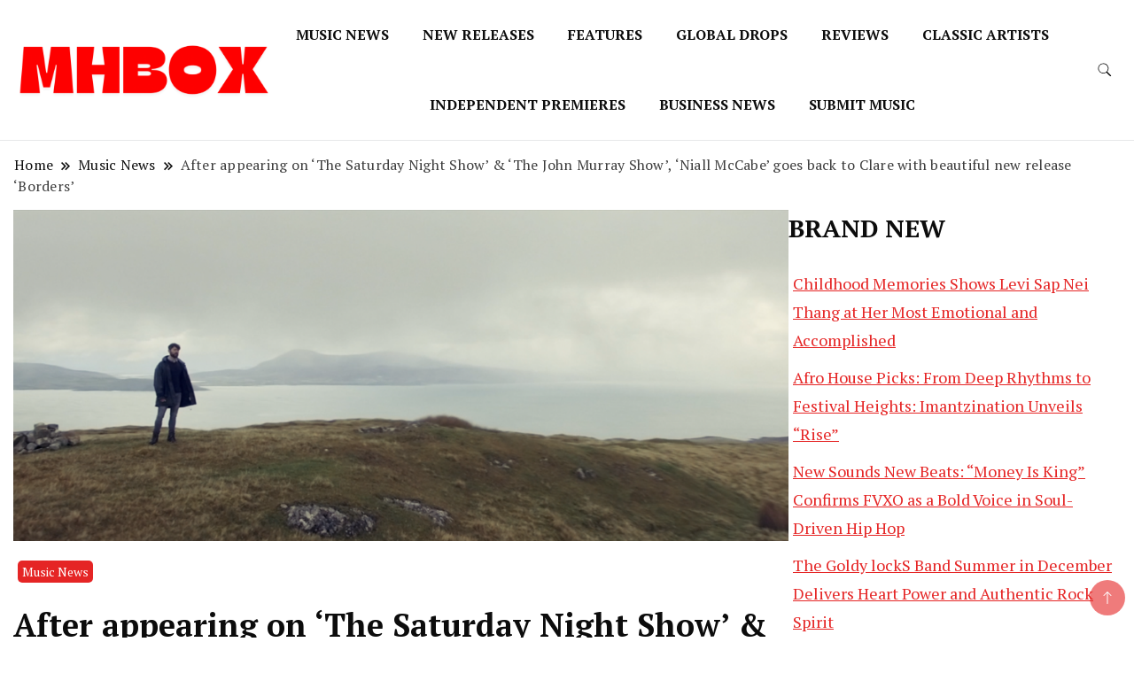

--- FILE ---
content_type: text/html; charset=UTF-8
request_url: https://musichitbox.co.uk/after-appearing-on-the-saturday-night-show-the-john-murray-show-niall-mccabe-goes-back-to-clare-with-beautiful-new-release-borders
body_size: 22880
content:
		<!DOCTYPE html>
		<html lang="en-US">
		<head itemscope itemtype="https://schema.org/WebSite">
		<meta charset="UTF-8">
		<meta name="viewport" content="width=device-width, initial-scale=1">
		<link rel="profile" href="http://gmpg.org/xfn/11">
		<meta name='robots' content='index, follow, max-image-preview:large, max-snippet:-1, max-video-preview:-1' />

	<!-- This site is optimized with the Yoast SEO plugin v26.8 - https://yoast.com/product/yoast-seo-wordpress/ -->
	<title>After appearing on &#039;The Saturday Night Show&#039; &amp; &#039;The John Murray Show&#039;, &#039;Niall McCabe&#039; goes back to Clare with beautiful new release &#039;Borders&#039; - Musichitbox</title>
	<link rel="canonical" href="https://musichitbox.co.uk/after-appearing-on-the-saturday-night-show-the-john-murray-show-niall-mccabe-goes-back-to-clare-with-beautiful-new-release-borders" />
	<meta property="og:locale" content="en_US" />
	<meta property="og:type" content="article" />
	<meta property="og:title" content="After appearing on &#039;The Saturday Night Show&#039; &amp; &#039;The John Murray Show&#039;, &#039;Niall McCabe&#039; goes back to Clare with beautiful new release &#039;Borders&#039; - Musichitbox" />
	<meta property="og:description" content="From the islands &#8211; New Music from Niall McCabe. ‘I am a white wave. I am the cool water that flows past the sterns of the small boat and the wet ropes’ The opening lines of Niall McCabe’s upcoming single ‘Borders’ remind us of his upbringing just a few steps from the pier on Clare [&hellip;]" />
	<meta property="og:url" content="https://musichitbox.co.uk/after-appearing-on-the-saturday-night-show-the-john-murray-show-niall-mccabe-goes-back-to-clare-with-beautiful-new-release-borders" />
	<meta property="og:site_name" content="Musichitbox" />
	<meta property="article:published_time" content="2019-11-11T16:42:00+00:00" />
	<meta property="article:modified_time" content="2019-11-11T16:56:53+00:00" />
	<meta property="og:image" content="https://musichitbox.co.uk/wp-content/uploads/2019/11/Screenshot-2019-11-09-at-12.13.54.png" />
	<meta property="og:image:width" content="1024" />
	<meta property="og:image:height" content="438" />
	<meta property="og:image:type" content="image/png" />
	<meta name="author" content="musichitbox" />
	<meta name="twitter:card" content="summary_large_image" />
	<meta name="twitter:label1" content="Written by" />
	<meta name="twitter:data1" content="musichitbox" />
	<meta name="twitter:label2" content="Est. reading time" />
	<meta name="twitter:data2" content="2 minutes" />
	<script type="application/ld+json" class="yoast-schema-graph">{"@context":"https://schema.org","@graph":[{"@type":"Article","@id":"https://musichitbox.co.uk/after-appearing-on-the-saturday-night-show-the-john-murray-show-niall-mccabe-goes-back-to-clare-with-beautiful-new-release-borders#article","isPartOf":{"@id":"https://musichitbox.co.uk/after-appearing-on-the-saturday-night-show-the-john-murray-show-niall-mccabe-goes-back-to-clare-with-beautiful-new-release-borders"},"author":{"name":"musichitbox","@id":"https://musichitbox.co.uk/#/schema/person/1cd94ff677ec059b7c15b5f294266044"},"headline":"After appearing on &#8216;The Saturday Night Show&#8217; &#038; &#8216;The John Murray Show&#8217;, &#8216;Niall McCabe&#8217; goes back to Clare with beautiful new release &#8216;Borders&#8217;","datePublished":"2019-11-11T16:42:00+00:00","dateModified":"2019-11-11T16:56:53+00:00","mainEntityOfPage":{"@id":"https://musichitbox.co.uk/after-appearing-on-the-saturday-night-show-the-john-murray-show-niall-mccabe-goes-back-to-clare-with-beautiful-new-release-borders"},"wordCount":329,"publisher":{"@id":"https://musichitbox.co.uk/#organization"},"image":{"@id":"https://musichitbox.co.uk/after-appearing-on-the-saturday-night-show-the-john-murray-show-niall-mccabe-goes-back-to-clare-with-beautiful-new-release-borders#primaryimage"},"thumbnailUrl":"https://musichitbox.co.uk/wp-content/uploads/2019/11/Screenshot-2019-11-09-at-12.13.54.png","keywords":["2019 US Tour","Bannview Studios","Beoga","Borders","Clare Island","Ed Sheeran","Foy Vance.","Johnny Swim","Niall McCabe","Pairc Ui Caoimh","RTE 1 album of the week","Sean Og Graham","The John Murray Show","The Niall McCabe Band","The Saturday Night Show"],"articleSection":["Music News"],"inLanguage":"en-US"},{"@type":"WebPage","@id":"https://musichitbox.co.uk/after-appearing-on-the-saturday-night-show-the-john-murray-show-niall-mccabe-goes-back-to-clare-with-beautiful-new-release-borders","url":"https://musichitbox.co.uk/after-appearing-on-the-saturday-night-show-the-john-murray-show-niall-mccabe-goes-back-to-clare-with-beautiful-new-release-borders","name":"After appearing on 'The Saturday Night Show' & 'The John Murray Show', 'Niall McCabe' goes back to Clare with beautiful new release 'Borders' - Musichitbox","isPartOf":{"@id":"https://musichitbox.co.uk/#website"},"primaryImageOfPage":{"@id":"https://musichitbox.co.uk/after-appearing-on-the-saturday-night-show-the-john-murray-show-niall-mccabe-goes-back-to-clare-with-beautiful-new-release-borders#primaryimage"},"image":{"@id":"https://musichitbox.co.uk/after-appearing-on-the-saturday-night-show-the-john-murray-show-niall-mccabe-goes-back-to-clare-with-beautiful-new-release-borders#primaryimage"},"thumbnailUrl":"https://musichitbox.co.uk/wp-content/uploads/2019/11/Screenshot-2019-11-09-at-12.13.54.png","datePublished":"2019-11-11T16:42:00+00:00","dateModified":"2019-11-11T16:56:53+00:00","breadcrumb":{"@id":"https://musichitbox.co.uk/after-appearing-on-the-saturday-night-show-the-john-murray-show-niall-mccabe-goes-back-to-clare-with-beautiful-new-release-borders#breadcrumb"},"inLanguage":"en-US","potentialAction":[{"@type":"ReadAction","target":["https://musichitbox.co.uk/after-appearing-on-the-saturday-night-show-the-john-murray-show-niall-mccabe-goes-back-to-clare-with-beautiful-new-release-borders"]}]},{"@type":"ImageObject","inLanguage":"en-US","@id":"https://musichitbox.co.uk/after-appearing-on-the-saturday-night-show-the-john-murray-show-niall-mccabe-goes-back-to-clare-with-beautiful-new-release-borders#primaryimage","url":"https://musichitbox.co.uk/wp-content/uploads/2019/11/Screenshot-2019-11-09-at-12.13.54.png","contentUrl":"https://musichitbox.co.uk/wp-content/uploads/2019/11/Screenshot-2019-11-09-at-12.13.54.png","width":1024,"height":438},{"@type":"BreadcrumbList","@id":"https://musichitbox.co.uk/after-appearing-on-the-saturday-night-show-the-john-murray-show-niall-mccabe-goes-back-to-clare-with-beautiful-new-release-borders#breadcrumb","itemListElement":[{"@type":"ListItem","position":1,"name":"Home","item":"https://musichitbox.co.uk/"},{"@type":"ListItem","position":2,"name":"After appearing on &#8216;The Saturday Night Show&#8217; &#038; &#8216;The John Murray Show&#8217;, &#8216;Niall McCabe&#8217; goes back to Clare with beautiful new release &#8216;Borders&#8217;"}]},{"@type":"WebSite","@id":"https://musichitbox.co.uk/#website","url":"https://musichitbox.co.uk/","name":"Musichitbox","description":"Musichitbox / No 1 for Music News","publisher":{"@id":"https://musichitbox.co.uk/#organization"},"potentialAction":[{"@type":"SearchAction","target":{"@type":"EntryPoint","urlTemplate":"https://musichitbox.co.uk/?s={search_term_string}"},"query-input":{"@type":"PropertyValueSpecification","valueRequired":true,"valueName":"search_term_string"}}],"inLanguage":"en-US"},{"@type":"Organization","@id":"https://musichitbox.co.uk/#organization","name":"Musichitbox","url":"https://musichitbox.co.uk/","logo":{"@type":"ImageObject","inLanguage":"en-US","@id":"https://musichitbox.co.uk/#/schema/logo/image/","url":"https://musichitbox.co.uk/wp-content/uploads/2024/08/cropped-1.png","contentUrl":"https://musichitbox.co.uk/wp-content/uploads/2024/08/cropped-1.png","width":1563,"height":351,"caption":"Musichitbox"},"image":{"@id":"https://musichitbox.co.uk/#/schema/logo/image/"}},{"@type":"Person","@id":"https://musichitbox.co.uk/#/schema/person/1cd94ff677ec059b7c15b5f294266044","name":"musichitbox","url":"https://musichitbox.co.uk/author/musichitbox"}]}</script>
	<!-- / Yoast SEO plugin. -->


<link rel='dns-prefetch' href='//cdn.canvasjs.com' />
<link rel='dns-prefetch' href='//fonts.googleapis.com' />
<link rel="alternate" type="application/rss+xml" title="Musichitbox &raquo; Feed" href="https://musichitbox.co.uk/feed" />
<link rel="alternate" type="application/rss+xml" title="Musichitbox &raquo; Comments Feed" href="https://musichitbox.co.uk/comments/feed" />
<link rel="alternate" title="oEmbed (JSON)" type="application/json+oembed" href="https://musichitbox.co.uk/wp-json/oembed/1.0/embed?url=https%3A%2F%2Fmusichitbox.co.uk%2Fafter-appearing-on-the-saturday-night-show-the-john-murray-show-niall-mccabe-goes-back-to-clare-with-beautiful-new-release-borders" />
<link rel="alternate" title="oEmbed (XML)" type="text/xml+oembed" href="https://musichitbox.co.uk/wp-json/oembed/1.0/embed?url=https%3A%2F%2Fmusichitbox.co.uk%2Fafter-appearing-on-the-saturday-night-show-the-john-murray-show-niall-mccabe-goes-back-to-clare-with-beautiful-new-release-borders&#038;format=xml" />
<style id='wp-img-auto-sizes-contain-inline-css'>
img:is([sizes=auto i],[sizes^="auto," i]){contain-intrinsic-size:3000px 1500px}
/*# sourceURL=wp-img-auto-sizes-contain-inline-css */
</style>
<style id='wp-emoji-styles-inline-css'>

	img.wp-smiley, img.emoji {
		display: inline !important;
		border: none !important;
		box-shadow: none !important;
		height: 1em !important;
		width: 1em !important;
		margin: 0 0.07em !important;
		vertical-align: -0.1em !important;
		background: none !important;
		padding: 0 !important;
	}
/*# sourceURL=wp-emoji-styles-inline-css */
</style>
<style id='wp-block-library-inline-css'>
:root{--wp-block-synced-color:#7a00df;--wp-block-synced-color--rgb:122,0,223;--wp-bound-block-color:var(--wp-block-synced-color);--wp-editor-canvas-background:#ddd;--wp-admin-theme-color:#007cba;--wp-admin-theme-color--rgb:0,124,186;--wp-admin-theme-color-darker-10:#006ba1;--wp-admin-theme-color-darker-10--rgb:0,107,160.5;--wp-admin-theme-color-darker-20:#005a87;--wp-admin-theme-color-darker-20--rgb:0,90,135;--wp-admin-border-width-focus:2px}@media (min-resolution:192dpi){:root{--wp-admin-border-width-focus:1.5px}}.wp-element-button{cursor:pointer}:root .has-very-light-gray-background-color{background-color:#eee}:root .has-very-dark-gray-background-color{background-color:#313131}:root .has-very-light-gray-color{color:#eee}:root .has-very-dark-gray-color{color:#313131}:root .has-vivid-green-cyan-to-vivid-cyan-blue-gradient-background{background:linear-gradient(135deg,#00d084,#0693e3)}:root .has-purple-crush-gradient-background{background:linear-gradient(135deg,#34e2e4,#4721fb 50%,#ab1dfe)}:root .has-hazy-dawn-gradient-background{background:linear-gradient(135deg,#faaca8,#dad0ec)}:root .has-subdued-olive-gradient-background{background:linear-gradient(135deg,#fafae1,#67a671)}:root .has-atomic-cream-gradient-background{background:linear-gradient(135deg,#fdd79a,#004a59)}:root .has-nightshade-gradient-background{background:linear-gradient(135deg,#330968,#31cdcf)}:root .has-midnight-gradient-background{background:linear-gradient(135deg,#020381,#2874fc)}:root{--wp--preset--font-size--normal:16px;--wp--preset--font-size--huge:42px}.has-regular-font-size{font-size:1em}.has-larger-font-size{font-size:2.625em}.has-normal-font-size{font-size:var(--wp--preset--font-size--normal)}.has-huge-font-size{font-size:var(--wp--preset--font-size--huge)}.has-text-align-center{text-align:center}.has-text-align-left{text-align:left}.has-text-align-right{text-align:right}.has-fit-text{white-space:nowrap!important}#end-resizable-editor-section{display:none}.aligncenter{clear:both}.items-justified-left{justify-content:flex-start}.items-justified-center{justify-content:center}.items-justified-right{justify-content:flex-end}.items-justified-space-between{justify-content:space-between}.screen-reader-text{border:0;clip-path:inset(50%);height:1px;margin:-1px;overflow:hidden;padding:0;position:absolute;width:1px;word-wrap:normal!important}.screen-reader-text:focus{background-color:#ddd;clip-path:none;color:#444;display:block;font-size:1em;height:auto;left:5px;line-height:normal;padding:15px 23px 14px;text-decoration:none;top:5px;width:auto;z-index:100000}html :where(.has-border-color){border-style:solid}html :where([style*=border-top-color]){border-top-style:solid}html :where([style*=border-right-color]){border-right-style:solid}html :where([style*=border-bottom-color]){border-bottom-style:solid}html :where([style*=border-left-color]){border-left-style:solid}html :where([style*=border-width]){border-style:solid}html :where([style*=border-top-width]){border-top-style:solid}html :where([style*=border-right-width]){border-right-style:solid}html :where([style*=border-bottom-width]){border-bottom-style:solid}html :where([style*=border-left-width]){border-left-style:solid}html :where(img[class*=wp-image-]){height:auto;max-width:100%}:where(figure){margin:0 0 1em}html :where(.is-position-sticky){--wp-admin--admin-bar--position-offset:var(--wp-admin--admin-bar--height,0px)}@media screen and (max-width:600px){html :where(.is-position-sticky){--wp-admin--admin-bar--position-offset:0px}}

/*# sourceURL=wp-block-library-inline-css */
</style><style id='wp-block-heading-inline-css'>
h1:where(.wp-block-heading).has-background,h2:where(.wp-block-heading).has-background,h3:where(.wp-block-heading).has-background,h4:where(.wp-block-heading).has-background,h5:where(.wp-block-heading).has-background,h6:where(.wp-block-heading).has-background{padding:1.25em 2.375em}h1.has-text-align-left[style*=writing-mode]:where([style*=vertical-lr]),h1.has-text-align-right[style*=writing-mode]:where([style*=vertical-rl]),h2.has-text-align-left[style*=writing-mode]:where([style*=vertical-lr]),h2.has-text-align-right[style*=writing-mode]:where([style*=vertical-rl]),h3.has-text-align-left[style*=writing-mode]:where([style*=vertical-lr]),h3.has-text-align-right[style*=writing-mode]:where([style*=vertical-rl]),h4.has-text-align-left[style*=writing-mode]:where([style*=vertical-lr]),h4.has-text-align-right[style*=writing-mode]:where([style*=vertical-rl]),h5.has-text-align-left[style*=writing-mode]:where([style*=vertical-lr]),h5.has-text-align-right[style*=writing-mode]:where([style*=vertical-rl]),h6.has-text-align-left[style*=writing-mode]:where([style*=vertical-lr]),h6.has-text-align-right[style*=writing-mode]:where([style*=vertical-rl]){rotate:180deg}
/*# sourceURL=https://musichitbox.co.uk/wp-includes/blocks/heading/style.min.css */
</style>
<style id='wp-block-image-inline-css'>
.wp-block-image>a,.wp-block-image>figure>a{display:inline-block}.wp-block-image img{box-sizing:border-box;height:auto;max-width:100%;vertical-align:bottom}@media not (prefers-reduced-motion){.wp-block-image img.hide{visibility:hidden}.wp-block-image img.show{animation:show-content-image .4s}}.wp-block-image[style*=border-radius] img,.wp-block-image[style*=border-radius]>a{border-radius:inherit}.wp-block-image.has-custom-border img{box-sizing:border-box}.wp-block-image.aligncenter{text-align:center}.wp-block-image.alignfull>a,.wp-block-image.alignwide>a{width:100%}.wp-block-image.alignfull img,.wp-block-image.alignwide img{height:auto;width:100%}.wp-block-image .aligncenter,.wp-block-image .alignleft,.wp-block-image .alignright,.wp-block-image.aligncenter,.wp-block-image.alignleft,.wp-block-image.alignright{display:table}.wp-block-image .aligncenter>figcaption,.wp-block-image .alignleft>figcaption,.wp-block-image .alignright>figcaption,.wp-block-image.aligncenter>figcaption,.wp-block-image.alignleft>figcaption,.wp-block-image.alignright>figcaption{caption-side:bottom;display:table-caption}.wp-block-image .alignleft{float:left;margin:.5em 1em .5em 0}.wp-block-image .alignright{float:right;margin:.5em 0 .5em 1em}.wp-block-image .aligncenter{margin-left:auto;margin-right:auto}.wp-block-image :where(figcaption){margin-bottom:1em;margin-top:.5em}.wp-block-image.is-style-circle-mask img{border-radius:9999px}@supports ((-webkit-mask-image:none) or (mask-image:none)) or (-webkit-mask-image:none){.wp-block-image.is-style-circle-mask img{border-radius:0;-webkit-mask-image:url('data:image/svg+xml;utf8,<svg viewBox="0 0 100 100" xmlns="http://www.w3.org/2000/svg"><circle cx="50" cy="50" r="50"/></svg>');mask-image:url('data:image/svg+xml;utf8,<svg viewBox="0 0 100 100" xmlns="http://www.w3.org/2000/svg"><circle cx="50" cy="50" r="50"/></svg>');mask-mode:alpha;-webkit-mask-position:center;mask-position:center;-webkit-mask-repeat:no-repeat;mask-repeat:no-repeat;-webkit-mask-size:contain;mask-size:contain}}:root :where(.wp-block-image.is-style-rounded img,.wp-block-image .is-style-rounded img){border-radius:9999px}.wp-block-image figure{margin:0}.wp-lightbox-container{display:flex;flex-direction:column;position:relative}.wp-lightbox-container img{cursor:zoom-in}.wp-lightbox-container img:hover+button{opacity:1}.wp-lightbox-container button{align-items:center;backdrop-filter:blur(16px) saturate(180%);background-color:#5a5a5a40;border:none;border-radius:4px;cursor:zoom-in;display:flex;height:20px;justify-content:center;opacity:0;padding:0;position:absolute;right:16px;text-align:center;top:16px;width:20px;z-index:100}@media not (prefers-reduced-motion){.wp-lightbox-container button{transition:opacity .2s ease}}.wp-lightbox-container button:focus-visible{outline:3px auto #5a5a5a40;outline:3px auto -webkit-focus-ring-color;outline-offset:3px}.wp-lightbox-container button:hover{cursor:pointer;opacity:1}.wp-lightbox-container button:focus{opacity:1}.wp-lightbox-container button:focus,.wp-lightbox-container button:hover,.wp-lightbox-container button:not(:hover):not(:active):not(.has-background){background-color:#5a5a5a40;border:none}.wp-lightbox-overlay{box-sizing:border-box;cursor:zoom-out;height:100vh;left:0;overflow:hidden;position:fixed;top:0;visibility:hidden;width:100%;z-index:100000}.wp-lightbox-overlay .close-button{align-items:center;cursor:pointer;display:flex;justify-content:center;min-height:40px;min-width:40px;padding:0;position:absolute;right:calc(env(safe-area-inset-right) + 16px);top:calc(env(safe-area-inset-top) + 16px);z-index:5000000}.wp-lightbox-overlay .close-button:focus,.wp-lightbox-overlay .close-button:hover,.wp-lightbox-overlay .close-button:not(:hover):not(:active):not(.has-background){background:none;border:none}.wp-lightbox-overlay .lightbox-image-container{height:var(--wp--lightbox-container-height);left:50%;overflow:hidden;position:absolute;top:50%;transform:translate(-50%,-50%);transform-origin:top left;width:var(--wp--lightbox-container-width);z-index:9999999999}.wp-lightbox-overlay .wp-block-image{align-items:center;box-sizing:border-box;display:flex;height:100%;justify-content:center;margin:0;position:relative;transform-origin:0 0;width:100%;z-index:3000000}.wp-lightbox-overlay .wp-block-image img{height:var(--wp--lightbox-image-height);min-height:var(--wp--lightbox-image-height);min-width:var(--wp--lightbox-image-width);width:var(--wp--lightbox-image-width)}.wp-lightbox-overlay .wp-block-image figcaption{display:none}.wp-lightbox-overlay button{background:none;border:none}.wp-lightbox-overlay .scrim{background-color:#fff;height:100%;opacity:.9;position:absolute;width:100%;z-index:2000000}.wp-lightbox-overlay.active{visibility:visible}@media not (prefers-reduced-motion){.wp-lightbox-overlay.active{animation:turn-on-visibility .25s both}.wp-lightbox-overlay.active img{animation:turn-on-visibility .35s both}.wp-lightbox-overlay.show-closing-animation:not(.active){animation:turn-off-visibility .35s both}.wp-lightbox-overlay.show-closing-animation:not(.active) img{animation:turn-off-visibility .25s both}.wp-lightbox-overlay.zoom.active{animation:none;opacity:1;visibility:visible}.wp-lightbox-overlay.zoom.active .lightbox-image-container{animation:lightbox-zoom-in .4s}.wp-lightbox-overlay.zoom.active .lightbox-image-container img{animation:none}.wp-lightbox-overlay.zoom.active .scrim{animation:turn-on-visibility .4s forwards}.wp-lightbox-overlay.zoom.show-closing-animation:not(.active){animation:none}.wp-lightbox-overlay.zoom.show-closing-animation:not(.active) .lightbox-image-container{animation:lightbox-zoom-out .4s}.wp-lightbox-overlay.zoom.show-closing-animation:not(.active) .lightbox-image-container img{animation:none}.wp-lightbox-overlay.zoom.show-closing-animation:not(.active) .scrim{animation:turn-off-visibility .4s forwards}}@keyframes show-content-image{0%{visibility:hidden}99%{visibility:hidden}to{visibility:visible}}@keyframes turn-on-visibility{0%{opacity:0}to{opacity:1}}@keyframes turn-off-visibility{0%{opacity:1;visibility:visible}99%{opacity:0;visibility:visible}to{opacity:0;visibility:hidden}}@keyframes lightbox-zoom-in{0%{transform:translate(calc((-100vw + var(--wp--lightbox-scrollbar-width))/2 + var(--wp--lightbox-initial-left-position)),calc(-50vh + var(--wp--lightbox-initial-top-position))) scale(var(--wp--lightbox-scale))}to{transform:translate(-50%,-50%) scale(1)}}@keyframes lightbox-zoom-out{0%{transform:translate(-50%,-50%) scale(1);visibility:visible}99%{visibility:visible}to{transform:translate(calc((-100vw + var(--wp--lightbox-scrollbar-width))/2 + var(--wp--lightbox-initial-left-position)),calc(-50vh + var(--wp--lightbox-initial-top-position))) scale(var(--wp--lightbox-scale));visibility:hidden}}
/*# sourceURL=https://musichitbox.co.uk/wp-includes/blocks/image/style.min.css */
</style>
<style id='wp-block-latest-posts-inline-css'>
.wp-block-latest-posts{box-sizing:border-box}.wp-block-latest-posts.alignleft{margin-right:2em}.wp-block-latest-posts.alignright{margin-left:2em}.wp-block-latest-posts.wp-block-latest-posts__list{list-style:none}.wp-block-latest-posts.wp-block-latest-posts__list li{clear:both;overflow-wrap:break-word}.wp-block-latest-posts.is-grid{display:flex;flex-wrap:wrap}.wp-block-latest-posts.is-grid li{margin:0 1.25em 1.25em 0;width:100%}@media (min-width:600px){.wp-block-latest-posts.columns-2 li{width:calc(50% - .625em)}.wp-block-latest-posts.columns-2 li:nth-child(2n){margin-right:0}.wp-block-latest-posts.columns-3 li{width:calc(33.33333% - .83333em)}.wp-block-latest-posts.columns-3 li:nth-child(3n){margin-right:0}.wp-block-latest-posts.columns-4 li{width:calc(25% - .9375em)}.wp-block-latest-posts.columns-4 li:nth-child(4n){margin-right:0}.wp-block-latest-posts.columns-5 li{width:calc(20% - 1em)}.wp-block-latest-posts.columns-5 li:nth-child(5n){margin-right:0}.wp-block-latest-posts.columns-6 li{width:calc(16.66667% - 1.04167em)}.wp-block-latest-posts.columns-6 li:nth-child(6n){margin-right:0}}:root :where(.wp-block-latest-posts.is-grid){padding:0}:root :where(.wp-block-latest-posts.wp-block-latest-posts__list){padding-left:0}.wp-block-latest-posts__post-author,.wp-block-latest-posts__post-date{display:block;font-size:.8125em}.wp-block-latest-posts__post-excerpt,.wp-block-latest-posts__post-full-content{margin-bottom:1em;margin-top:.5em}.wp-block-latest-posts__featured-image a{display:inline-block}.wp-block-latest-posts__featured-image img{height:auto;max-width:100%;width:auto}.wp-block-latest-posts__featured-image.alignleft{float:left;margin-right:1em}.wp-block-latest-posts__featured-image.alignright{float:right;margin-left:1em}.wp-block-latest-posts__featured-image.aligncenter{margin-bottom:1em;text-align:center}
/*# sourceURL=https://musichitbox.co.uk/wp-includes/blocks/latest-posts/style.min.css */
</style>
<style id='global-styles-inline-css'>
:root{--wp--preset--aspect-ratio--square: 1;--wp--preset--aspect-ratio--4-3: 4/3;--wp--preset--aspect-ratio--3-4: 3/4;--wp--preset--aspect-ratio--3-2: 3/2;--wp--preset--aspect-ratio--2-3: 2/3;--wp--preset--aspect-ratio--16-9: 16/9;--wp--preset--aspect-ratio--9-16: 9/16;--wp--preset--color--black: #000000;--wp--preset--color--cyan-bluish-gray: #abb8c3;--wp--preset--color--white: #ffffff;--wp--preset--color--pale-pink: #f78da7;--wp--preset--color--vivid-red: #cf2e2e;--wp--preset--color--luminous-vivid-orange: #ff6900;--wp--preset--color--luminous-vivid-amber: #fcb900;--wp--preset--color--light-green-cyan: #7bdcb5;--wp--preset--color--vivid-green-cyan: #00d084;--wp--preset--color--pale-cyan-blue: #8ed1fc;--wp--preset--color--vivid-cyan-blue: #0693e3;--wp--preset--color--vivid-purple: #9b51e0;--wp--preset--gradient--vivid-cyan-blue-to-vivid-purple: linear-gradient(135deg,rgb(6,147,227) 0%,rgb(155,81,224) 100%);--wp--preset--gradient--light-green-cyan-to-vivid-green-cyan: linear-gradient(135deg,rgb(122,220,180) 0%,rgb(0,208,130) 100%);--wp--preset--gradient--luminous-vivid-amber-to-luminous-vivid-orange: linear-gradient(135deg,rgb(252,185,0) 0%,rgb(255,105,0) 100%);--wp--preset--gradient--luminous-vivid-orange-to-vivid-red: linear-gradient(135deg,rgb(255,105,0) 0%,rgb(207,46,46) 100%);--wp--preset--gradient--very-light-gray-to-cyan-bluish-gray: linear-gradient(135deg,rgb(238,238,238) 0%,rgb(169,184,195) 100%);--wp--preset--gradient--cool-to-warm-spectrum: linear-gradient(135deg,rgb(74,234,220) 0%,rgb(151,120,209) 20%,rgb(207,42,186) 40%,rgb(238,44,130) 60%,rgb(251,105,98) 80%,rgb(254,248,76) 100%);--wp--preset--gradient--blush-light-purple: linear-gradient(135deg,rgb(255,206,236) 0%,rgb(152,150,240) 100%);--wp--preset--gradient--blush-bordeaux: linear-gradient(135deg,rgb(254,205,165) 0%,rgb(254,45,45) 50%,rgb(107,0,62) 100%);--wp--preset--gradient--luminous-dusk: linear-gradient(135deg,rgb(255,203,112) 0%,rgb(199,81,192) 50%,rgb(65,88,208) 100%);--wp--preset--gradient--pale-ocean: linear-gradient(135deg,rgb(255,245,203) 0%,rgb(182,227,212) 50%,rgb(51,167,181) 100%);--wp--preset--gradient--electric-grass: linear-gradient(135deg,rgb(202,248,128) 0%,rgb(113,206,126) 100%);--wp--preset--gradient--midnight: linear-gradient(135deg,rgb(2,3,129) 0%,rgb(40,116,252) 100%);--wp--preset--font-size--small: 13px;--wp--preset--font-size--medium: 20px;--wp--preset--font-size--large: 36px;--wp--preset--font-size--x-large: 42px;--wp--preset--spacing--20: 0.44rem;--wp--preset--spacing--30: 0.67rem;--wp--preset--spacing--40: 1rem;--wp--preset--spacing--50: 1.5rem;--wp--preset--spacing--60: 2.25rem;--wp--preset--spacing--70: 3.38rem;--wp--preset--spacing--80: 5.06rem;--wp--preset--shadow--natural: 6px 6px 9px rgba(0, 0, 0, 0.2);--wp--preset--shadow--deep: 12px 12px 50px rgba(0, 0, 0, 0.4);--wp--preset--shadow--sharp: 6px 6px 0px rgba(0, 0, 0, 0.2);--wp--preset--shadow--outlined: 6px 6px 0px -3px rgb(255, 255, 255), 6px 6px rgb(0, 0, 0);--wp--preset--shadow--crisp: 6px 6px 0px rgb(0, 0, 0);}:where(.is-layout-flex){gap: 0.5em;}:where(.is-layout-grid){gap: 0.5em;}body .is-layout-flex{display: flex;}.is-layout-flex{flex-wrap: wrap;align-items: center;}.is-layout-flex > :is(*, div){margin: 0;}body .is-layout-grid{display: grid;}.is-layout-grid > :is(*, div){margin: 0;}:where(.wp-block-columns.is-layout-flex){gap: 2em;}:where(.wp-block-columns.is-layout-grid){gap: 2em;}:where(.wp-block-post-template.is-layout-flex){gap: 1.25em;}:where(.wp-block-post-template.is-layout-grid){gap: 1.25em;}.has-black-color{color: var(--wp--preset--color--black) !important;}.has-cyan-bluish-gray-color{color: var(--wp--preset--color--cyan-bluish-gray) !important;}.has-white-color{color: var(--wp--preset--color--white) !important;}.has-pale-pink-color{color: var(--wp--preset--color--pale-pink) !important;}.has-vivid-red-color{color: var(--wp--preset--color--vivid-red) !important;}.has-luminous-vivid-orange-color{color: var(--wp--preset--color--luminous-vivid-orange) !important;}.has-luminous-vivid-amber-color{color: var(--wp--preset--color--luminous-vivid-amber) !important;}.has-light-green-cyan-color{color: var(--wp--preset--color--light-green-cyan) !important;}.has-vivid-green-cyan-color{color: var(--wp--preset--color--vivid-green-cyan) !important;}.has-pale-cyan-blue-color{color: var(--wp--preset--color--pale-cyan-blue) !important;}.has-vivid-cyan-blue-color{color: var(--wp--preset--color--vivid-cyan-blue) !important;}.has-vivid-purple-color{color: var(--wp--preset--color--vivid-purple) !important;}.has-black-background-color{background-color: var(--wp--preset--color--black) !important;}.has-cyan-bluish-gray-background-color{background-color: var(--wp--preset--color--cyan-bluish-gray) !important;}.has-white-background-color{background-color: var(--wp--preset--color--white) !important;}.has-pale-pink-background-color{background-color: var(--wp--preset--color--pale-pink) !important;}.has-vivid-red-background-color{background-color: var(--wp--preset--color--vivid-red) !important;}.has-luminous-vivid-orange-background-color{background-color: var(--wp--preset--color--luminous-vivid-orange) !important;}.has-luminous-vivid-amber-background-color{background-color: var(--wp--preset--color--luminous-vivid-amber) !important;}.has-light-green-cyan-background-color{background-color: var(--wp--preset--color--light-green-cyan) !important;}.has-vivid-green-cyan-background-color{background-color: var(--wp--preset--color--vivid-green-cyan) !important;}.has-pale-cyan-blue-background-color{background-color: var(--wp--preset--color--pale-cyan-blue) !important;}.has-vivid-cyan-blue-background-color{background-color: var(--wp--preset--color--vivid-cyan-blue) !important;}.has-vivid-purple-background-color{background-color: var(--wp--preset--color--vivid-purple) !important;}.has-black-border-color{border-color: var(--wp--preset--color--black) !important;}.has-cyan-bluish-gray-border-color{border-color: var(--wp--preset--color--cyan-bluish-gray) !important;}.has-white-border-color{border-color: var(--wp--preset--color--white) !important;}.has-pale-pink-border-color{border-color: var(--wp--preset--color--pale-pink) !important;}.has-vivid-red-border-color{border-color: var(--wp--preset--color--vivid-red) !important;}.has-luminous-vivid-orange-border-color{border-color: var(--wp--preset--color--luminous-vivid-orange) !important;}.has-luminous-vivid-amber-border-color{border-color: var(--wp--preset--color--luminous-vivid-amber) !important;}.has-light-green-cyan-border-color{border-color: var(--wp--preset--color--light-green-cyan) !important;}.has-vivid-green-cyan-border-color{border-color: var(--wp--preset--color--vivid-green-cyan) !important;}.has-pale-cyan-blue-border-color{border-color: var(--wp--preset--color--pale-cyan-blue) !important;}.has-vivid-cyan-blue-border-color{border-color: var(--wp--preset--color--vivid-cyan-blue) !important;}.has-vivid-purple-border-color{border-color: var(--wp--preset--color--vivid-purple) !important;}.has-vivid-cyan-blue-to-vivid-purple-gradient-background{background: var(--wp--preset--gradient--vivid-cyan-blue-to-vivid-purple) !important;}.has-light-green-cyan-to-vivid-green-cyan-gradient-background{background: var(--wp--preset--gradient--light-green-cyan-to-vivid-green-cyan) !important;}.has-luminous-vivid-amber-to-luminous-vivid-orange-gradient-background{background: var(--wp--preset--gradient--luminous-vivid-amber-to-luminous-vivid-orange) !important;}.has-luminous-vivid-orange-to-vivid-red-gradient-background{background: var(--wp--preset--gradient--luminous-vivid-orange-to-vivid-red) !important;}.has-very-light-gray-to-cyan-bluish-gray-gradient-background{background: var(--wp--preset--gradient--very-light-gray-to-cyan-bluish-gray) !important;}.has-cool-to-warm-spectrum-gradient-background{background: var(--wp--preset--gradient--cool-to-warm-spectrum) !important;}.has-blush-light-purple-gradient-background{background: var(--wp--preset--gradient--blush-light-purple) !important;}.has-blush-bordeaux-gradient-background{background: var(--wp--preset--gradient--blush-bordeaux) !important;}.has-luminous-dusk-gradient-background{background: var(--wp--preset--gradient--luminous-dusk) !important;}.has-pale-ocean-gradient-background{background: var(--wp--preset--gradient--pale-ocean) !important;}.has-electric-grass-gradient-background{background: var(--wp--preset--gradient--electric-grass) !important;}.has-midnight-gradient-background{background: var(--wp--preset--gradient--midnight) !important;}.has-small-font-size{font-size: var(--wp--preset--font-size--small) !important;}.has-medium-font-size{font-size: var(--wp--preset--font-size--medium) !important;}.has-large-font-size{font-size: var(--wp--preset--font-size--large) !important;}.has-x-large-font-size{font-size: var(--wp--preset--font-size--x-large) !important;}
/*# sourceURL=global-styles-inline-css */
</style>

<style id='classic-theme-styles-inline-css'>
/*! This file is auto-generated */
.wp-block-button__link{color:#fff;background-color:#32373c;border-radius:9999px;box-shadow:none;text-decoration:none;padding:calc(.667em + 2px) calc(1.333em + 2px);font-size:1.125em}.wp-block-file__button{background:#32373c;color:#fff;text-decoration:none}
/*# sourceURL=/wp-includes/css/classic-themes.min.css */
</style>
<link rel='stylesheet' id='dashicons-css' href='https://musichitbox.co.uk/wp-includes/css/dashicons.min.css?ver=6.9' media='all' />
<link rel='stylesheet' id='admin-bar-css' href='https://musichitbox.co.uk/wp-includes/css/admin-bar.min.css?ver=6.9' media='all' />
<style id='admin-bar-inline-css'>

    .canvasjs-chart-credit{
        display: none !important;
    }
    #vtrtsFreeChart canvas {
    border-radius: 6px;
}

.vtrts-free-adminbar-weekly-title {
    font-weight: bold;
    font-size: 14px;
    color: #fff;
    margin-bottom: 6px;
}

        #wpadminbar #wp-admin-bar-vtrts_free_top_button .ab-icon:before {
            content: "\f185";
            color: #1DAE22;
            top: 3px;
        }
    #wp-admin-bar-vtrts_pro_top_button .ab-item {
        min-width: 180px;
    }
    .vtrts-free-adminbar-dropdown {
        min-width: 420px ;
        padding: 18px 18px 12px 18px;
        background: #23282d;
        color: #fff;
        border-radius: 8px;
        box-shadow: 0 4px 24px rgba(0,0,0,0.15);
        margin-top: 10px;
    }
    .vtrts-free-adminbar-grid {
        display: grid;
        grid-template-columns: 1fr 1fr;
        gap: 18px 18px; /* row-gap column-gap */
        margin-bottom: 18px;
    }
    .vtrts-free-adminbar-card {
        background: #2c3338;
        border-radius: 8px;
        padding: 18px 18px 12px 18px;
        box-shadow: 0 2px 8px rgba(0,0,0,0.07);
        display: flex;
        flex-direction: column;
        align-items: flex-start;
    }
    /* Extra margin for the right column */
    .vtrts-free-adminbar-card:nth-child(2),
    .vtrts-free-adminbar-card:nth-child(4) {
        margin-left: 10px !important;
        padding-left: 10px !important;
                padding-top: 6px !important;

        margin-right: 10px !important;
        padding-right : 10px !important;
        margin-top: 10px !important;
    }
    .vtrts-free-adminbar-card:nth-child(1),
    .vtrts-free-adminbar-card:nth-child(3) {
        margin-left: 10px !important;
        padding-left: 10px !important;
                padding-top: 6px !important;

        margin-top: 10px !important;
                padding-right : 10px !important;

    }
    /* Extra margin for the bottom row */
    .vtrts-free-adminbar-card:nth-child(3),
    .vtrts-free-adminbar-card:nth-child(4) {
        margin-top: 6px !important;
        padding-top: 6px !important;
        margin-top: 10px !important;
    }
    .vtrts-free-adminbar-card-title {
        font-size: 14px;
        font-weight: 800;
        margin-bottom: 6px;
        color: #fff;
    }
    .vtrts-free-adminbar-card-value {
        font-size: 22px;
        font-weight: bold;
        color: #1DAE22;
        margin-bottom: 4px;
    }
    .vtrts-free-adminbar-card-sub {
        font-size: 12px;
        color: #aaa;
    }
    .vtrts-free-adminbar-btn-wrap {
        text-align: center;
        margin-top: 8px;
    }

    #wp-admin-bar-vtrts_free_top_button .ab-item{
    min-width: 80px !important;
        padding: 0px !important;
    .vtrts-free-adminbar-btn {
        display: inline-block;
        background: #1DAE22;
        color: #fff !important;
        font-weight: bold;
        padding: 8px 28px;
        border-radius: 6px;
        text-decoration: none;
        font-size: 15px;
        transition: background 0.2s;
        margin-top: 8px;
    }
    .vtrts-free-adminbar-btn:hover {
        background: #15991b;
        color: #fff !important;
    }

    .vtrts-free-adminbar-dropdown-wrap { min-width: 0; padding: 0; }
    #wpadminbar #wp-admin-bar-vtrts_free_top_button .vtrts-free-adminbar-dropdown { display: none; position: absolute; left: 0; top: 100%; z-index: 99999; }
    #wpadminbar #wp-admin-bar-vtrts_free_top_button:hover .vtrts-free-adminbar-dropdown { display: block; }
    
        .ab-empty-item #wp-admin-bar-vtrts_free_top_button-default .ab-empty-item{
    height:0px !important;
    padding :0px !important;
     }
            #wpadminbar .quicklinks .ab-empty-item{
        padding:0px !important;
    }
    .vtrts-free-adminbar-dropdown {
    min-width: 420px;
    padding: 18px 18px 12px 18px;
    background: #23282d;
    color: #fff;
    border-radius: 12px; /* more rounded */
    box-shadow: 0 8px 32px rgba(0,0,0,0.25); /* deeper shadow */
    margin-top: 10px;
}

.vtrts-free-adminbar-btn-wrap {
    text-align: center;
    margin-top: 18px; /* more space above */
}

.vtrts-free-adminbar-btn {
    display: inline-block;
    background: #1DAE22;
    color: #fff !important;
    font-weight: bold;
    padding: 5px 22px;
    border-radius: 8px;
    text-decoration: none;
    font-size: 17px;
    transition: background 0.2s, box-shadow 0.2s;
    margin-top: 8px;
    box-shadow: 0 2px 8px rgba(29,174,34,0.15);
    text-align: center;
    line-height: 1.6;
    
}
.vtrts-free-adminbar-btn:hover {
    background: #15991b;
    color: #fff !important;
    box-shadow: 0 4px 16px rgba(29,174,34,0.25);
}
    


/*# sourceURL=admin-bar-inline-css */
</style>
<link rel='stylesheet' id='news-blog-bootstrap-css' href='https://musichitbox.co.uk/wp-content/themes/news-blog/css/bootstrap.css?ver=6.9' media='all' />
<link rel='stylesheet' id='grand_news_cfg_parent-css' href='https://musichitbox.co.uk/wp-content/themes/news-blog/style.css?ver=6.9' media='all' />
<link rel='stylesheet' id='news-blog-google-fonts-css' href='https://fonts.googleapis.com/css?family=PT+Serif%3A300%2C300i%2C400%2C400i%2C700%2C700i%7CNunito+Sans%3A300%2C300i%2C400%2C400i%2C500%2C500i%2C600%2C600i&#038;subset=latin%2Clatin-ext' media='all' />
<link rel='stylesheet' id='news-blog-style-css' href='https://musichitbox.co.uk/wp-content/themes/grand-news/style.css?ver=6.9' media='all' />
<script id="ahc_front_js-js-extra">
var ahc_ajax_front = {"ajax_url":"https://musichitbox.co.uk/wp-admin/admin-ajax.php","plugin_url":"https://musichitbox.co.uk/wp-content/plugins/visitors-traffic-real-time-statistics/","page_id":"4582","page_title":"After appearing on \u2018The Saturday Night Show\u2019 & \u2018The John Murray Show\u2019, \u2018Niall McCabe\u2019 goes back to Clare with beautiful new release \u2018Borders\u2019","post_type":"post"};
//# sourceURL=ahc_front_js-js-extra
</script>
<script src="https://musichitbox.co.uk/wp-content/plugins/visitors-traffic-real-time-statistics/js/front.js?ver=6.9" id="ahc_front_js-js"></script>
<script src="https://musichitbox.co.uk/wp-includes/js/jquery/jquery.min.js?ver=3.7.1" id="jquery-core-js"></script>
<script src="https://musichitbox.co.uk/wp-includes/js/jquery/jquery-migrate.min.js?ver=3.4.1" id="jquery-migrate-js"></script>
<script src="https://musichitbox.co.uk/wp-content/themes/news-blog/js/bootstrap.js?ver=6.9" id="news-blog-bootstrap-js"></script>
<script src="https://musichitbox.co.uk/wp-content/themes/news-blog/js/jquery.marquee.js?ver=6.9" id="news-blog--marquee-js"></script>
<link rel="https://api.w.org/" href="https://musichitbox.co.uk/wp-json/" /><link rel="alternate" title="JSON" type="application/json" href="https://musichitbox.co.uk/wp-json/wp/v2/posts/4582" /><link rel="EditURI" type="application/rsd+xml" title="RSD" href="https://musichitbox.co.uk/xmlrpc.php?rsd" />
<meta name="generator" content="WordPress 6.9" />
<link rel='shortlink' href='https://musichitbox.co.uk/?p=4582' />
	<style type="text/css" id="custom-theme-colors" >
        :root {
            --gbl-primary-color: #e52525 ;
            --gbl-secondary-color: #32B9A5 ;
            --gbl-primary-font: PT Serif, Serif ;
            --gbl-secondary-font: Nunito Sans, Sans Serif ;
            --logo-width: 300 ;
            --header-text-color: #blank ;            
            --footer-color: #000000 ;
            --footer-text-color: #eee ;
            --content-width: 1280px ;
            --woo-bar-color: #fff ;  
            --woo-bar-bg-color: #e52525 ;
            --menu-text-color: #fff ;  
            --menu-bg-color: #e52525 ;  
            --text-color: #0c0c0c ;
            --topbar-bg-color: #000 ;
            --topbar-text-color: #fff ;
            --e-global-color-primary: #e52525 ;
            
        }
        .site-branding img.custom-logo {
            max-width:300px ;    
        }
        @media (min-width: 1024px) {
            #masthead {
                background-image:url('');
                background-size: cover;
                background-position: center center;
            }
        }
        body.custom-background-image .site, 
        body.custom-background-color .site,
        .mobile-navigation {
            background-color: #ffffff;
        }
        .site-footer {
            background:url("") ;
            background-repeat: no-repeat;
            background-size: cover;
            background-position: center center;
        }
        
        .site-footer .footer-overlay {
            background-color:#000000;
        }
                
	</style>
		<style type="text/css">
        			.site-title,
			.site-description {
				position: absolute;
				clip: rect(1px, 1px, 1px, 1px);
				}
					</style>
		<link rel="icon" href="https://musichitbox.co.uk/wp-content/uploads/2017/09/cropped-MHBOX_LOGO-1-32x32.png" sizes="32x32" />
<link rel="icon" href="https://musichitbox.co.uk/wp-content/uploads/2017/09/cropped-MHBOX_LOGO-1-192x192.png" sizes="192x192" />
<link rel="apple-touch-icon" href="https://musichitbox.co.uk/wp-content/uploads/2017/09/cropped-MHBOX_LOGO-1-180x180.png" />
<meta name="msapplication-TileImage" content="https://musichitbox.co.uk/wp-content/uploads/2017/09/cropped-MHBOX_LOGO-1-270x270.png" />
</head>

<body class="wp-singular post-template-default single single-post postid-4582 single-format-standard wp-custom-logo wp-theme-news-blog wp-child-theme-grand-news rightsidebar" itemscope itemtype="https://schema.org/WebPage">
    
		<div id="page" class="site">
			<a class="skip-link screen-reader-text" href="#primary">Skip to content</a>
		    
		<header id="masthead" class="site-header style-one 
        "
        itemscope itemtype="https://schema.org/WPHeader">
            
             
                         
			<div class=" main-menu-wrap ">
                <div class="container">
				<div class="header-wrapper">
					        <div class="site-branding" itemscope itemtype="https://schema.org/Organization">
            <a href="https://musichitbox.co.uk/" class="custom-logo-link" rel="home"><img width="1563" height="351" src="https://musichitbox.co.uk/wp-content/uploads/2024/08/cropped-1.png" class="custom-logo" alt="Musichitbox" decoding="async" fetchpriority="high" srcset="https://musichitbox.co.uk/wp-content/uploads/2024/08/cropped-1.png 1563w, https://musichitbox.co.uk/wp-content/uploads/2024/08/cropped-1-300x67.png 300w, https://musichitbox.co.uk/wp-content/uploads/2024/08/cropped-1-1024x230.png 1024w, https://musichitbox.co.uk/wp-content/uploads/2024/08/cropped-1-768x172.png 768w, https://musichitbox.co.uk/wp-content/uploads/2024/08/cropped-1-1536x345.png 1536w" sizes="(max-width: 1563px) 100vw, 1563px" /></a><div class="site-title-logo">                <p class="site-title" itemprop="name"><a href="https://musichitbox.co.uk/" rel="home" itemprop="url">Musichitbox</a></p>
                                <p class="site-description" itemprop="description">Musichitbox / No 1 for Music News</p>
                        </div>
        </div><!-- .site-branding -->
        					<div class="nav-wrap">
                        						<div class="header-left">
							            <nav id="site-navigation" class="main-navigation"  itemscope itemtype=https://schema.org/SiteNavigationElement>
                <div class="primary-menu-container"><ul id="primary-menu" class="menu"><li id="menu-item-1845" class="menu-item menu-item-type-taxonomy menu-item-object-category current-post-ancestor current-menu-parent current-post-parent menu-item-1845"><a href="https://musichitbox.co.uk/category/music-news-musichitbox">Music News</a></li>
<li id="menu-item-8802" class="menu-item menu-item-type-taxonomy menu-item-object-category current-post-ancestor current-menu-parent current-post-parent menu-item-8802"><a href="https://musichitbox.co.uk/category/music-news-musichitbox">New Releases</a></li>
<li id="menu-item-9010" class="menu-item menu-item-type-taxonomy menu-item-object-category menu-item-9010"><a href="https://musichitbox.co.uk/category/editorial-features">Features</a></li>
<li id="menu-item-8803" class="menu-item menu-item-type-taxonomy menu-item-object-category current-post-ancestor current-menu-parent current-post-parent menu-item-8803"><a href="https://musichitbox.co.uk/category/music-news-musichitbox">Global Drops</a></li>
<li id="menu-item-9967" class="menu-item menu-item-type-taxonomy menu-item-object-category menu-item-9967"><a href="https://musichitbox.co.uk/category/reviews">Reviews</a></li>
<li id="menu-item-9947" class="menu-item menu-item-type-taxonomy menu-item-object-category menu-item-9947"><a href="https://musichitbox.co.uk/category/classic-artists">Classic Artists</a></li>
<li id="menu-item-9949" class="menu-item menu-item-type-taxonomy menu-item-object-category current-post-ancestor current-menu-parent current-post-parent menu-item-9949"><a href="https://musichitbox.co.uk/category/music-news-musichitbox">Independent Premieres</a></li>
<li id="menu-item-9817" class="menu-item menu-item-type-taxonomy menu-item-object-category menu-item-9817"><a href="https://musichitbox.co.uk/category/business-news">Business News</a></li>
<li id="menu-item-9921" class="menu-item menu-item-type-post_type menu-item-object-page menu-item-9921"><a href="https://musichitbox.co.uk/music-blog-promotion-advertising-about-discover-media-uk">Submit Music</a></li>
</ul></div>            </nav>
        						</div>
						<div class="header-right">
								<div class="header-search">
		<button class="header-search-icon" aria-label="search form toggle" data-toggle-target=".search-modal" data-toggle-body-class="showing-search-modal" data-set-focus=".search-modal .search-field" aria-expanded="false">
			<svg xmlns="http://www.w3.org/2000/svg" width="16.197" height="16.546"
                viewBox="0 0 16.197 16.546" aria-label="Search Icon">
                <path id="icons8-search"
                    d="M9.939,3a5.939,5.939,0,1,0,3.472,10.754l4.6,4.585.983-.983L14.448,12.8A5.939,5.939,0,0,0,9.939,3Zm0,.7A5.24,5.24,0,1,1,4.7,8.939,5.235,5.235,0,0,1,9.939,3.7Z"
                    transform="translate(-3.5 -2.5) "
                    stroke-width="2"  />
            </svg>
		</button>
		<div class="header-search-form search-modal cover-modal" data-modal-target-string=".search-modal">
			<div class="header-search-inner-wrap">'
				<form role="search" method="get" class="search-form" action="https://musichitbox.co.uk/">
				<label>
					<span class="screen-reader-text">Search for:</span>
					<input type="search" class="search-field" placeholder="Search &hellip;" value="" name="s" />
				</label>
				<input type="submit" class="search-submit" value="Search" />
			</form>				<button aria-label="search form close" class="close" data-toggle-target=".search-modal" data-toggle-body-class="showing-search-modal" data-set-focus=".search-modal .search-field" aria-expanded="false"></button>
			</div>
		</div>
	</div><!-- .header-seearch -->
						</div>
                                                
					</div><!-- #site-navigation -->
				</div>
                </div>
			</div>
            
                <div class="mobile-header">
        <div class="header-main">
            <div class="container">
                <div class="mob-nav-site-branding-wrap">
                    <div class="header-center">
                                <div class="site-branding" itemscope itemtype="https://schema.org/Organization">
            <a href="https://musichitbox.co.uk/" class="custom-logo-link" rel="home"><img width="1563" height="351" src="https://musichitbox.co.uk/wp-content/uploads/2024/08/cropped-1.png" class="custom-logo" alt="Musichitbox" decoding="async" srcset="https://musichitbox.co.uk/wp-content/uploads/2024/08/cropped-1.png 1563w, https://musichitbox.co.uk/wp-content/uploads/2024/08/cropped-1-300x67.png 300w, https://musichitbox.co.uk/wp-content/uploads/2024/08/cropped-1-1024x230.png 1024w, https://musichitbox.co.uk/wp-content/uploads/2024/08/cropped-1-768x172.png 768w, https://musichitbox.co.uk/wp-content/uploads/2024/08/cropped-1-1536x345.png 1536w" sizes="(max-width: 1563px) 100vw, 1563px" /></a><div class="site-title-logo">                <p class="site-title" itemprop="name"><a href="https://musichitbox.co.uk/" rel="home" itemprop="url">Musichitbox</a></p>
                                <p class="site-description" itemprop="description">Musichitbox / No 1 for Music News</p>
                        </div>
        </div><!-- .site-branding -->
                            </div>
                    <button id="menu-opener" data-toggle-target=".main-menu-modal" data-toggle-body-class="showing-main-menu-modal" aria-expanded="false" data-set-focus=".close-main-nav-toggle">
                        <span></span>
                        <span></span>
                        <span></span>
                    </button>
                </div>
            </div>
        </div>
        <div class="mobile-header-wrap">
            <div class="mobile-menu-wrapper">
                <nav id="mobile-site-navigation" class="main-navigation mobile-navigation">        
                    <div class="primary-menu-list main-menu-modal cover-modal" data-modal-target-string=".main-menu-modal">                  
                        <button class="close close-main-nav-toggle" data-toggle-target=".main-menu-modal" data-toggle-body-class="showing-main-menu-modal" aria-expanded="false" data-set-focus=".main-menu-modal"></button>
                        <div class="mobile-social-wrap">
                              
                        </div>
                        <div class="mobile-menu" aria-label="Mobile">
                                        <nav id="mobile-navigation" class="main-navigation" >
                <div class="primary-menu-container"><ul id="primary-menu" class="menu"><li class="menu-item menu-item-type-taxonomy menu-item-object-category current-post-ancestor current-menu-parent current-post-parent menu-item-1845"><a href="https://musichitbox.co.uk/category/music-news-musichitbox">Music News</a></li>
<li class="menu-item menu-item-type-taxonomy menu-item-object-category current-post-ancestor current-menu-parent current-post-parent menu-item-8802"><a href="https://musichitbox.co.uk/category/music-news-musichitbox">New Releases</a></li>
<li class="menu-item menu-item-type-taxonomy menu-item-object-category menu-item-9010"><a href="https://musichitbox.co.uk/category/editorial-features">Features</a></li>
<li class="menu-item menu-item-type-taxonomy menu-item-object-category current-post-ancestor current-menu-parent current-post-parent menu-item-8803"><a href="https://musichitbox.co.uk/category/music-news-musichitbox">Global Drops</a></li>
<li class="menu-item menu-item-type-taxonomy menu-item-object-category menu-item-9967"><a href="https://musichitbox.co.uk/category/reviews">Reviews</a></li>
<li class="menu-item menu-item-type-taxonomy menu-item-object-category menu-item-9947"><a href="https://musichitbox.co.uk/category/classic-artists">Classic Artists</a></li>
<li class="menu-item menu-item-type-taxonomy menu-item-object-category current-post-ancestor current-menu-parent current-post-parent menu-item-9949"><a href="https://musichitbox.co.uk/category/music-news-musichitbox">Independent Premieres</a></li>
<li class="menu-item menu-item-type-taxonomy menu-item-object-category menu-item-9817"><a href="https://musichitbox.co.uk/category/business-news">Business News</a></li>
<li class="menu-item menu-item-type-post_type menu-item-object-page menu-item-9921"><a href="https://musichitbox.co.uk/music-blog-promotion-advertising-about-discover-media-uk">Submit Music</a></li>
</ul></div>            </nav>
                                </div>
                    </div>
                </nav><!-- #mobile-site-navigation -->
            </div>
        </div>  
    </div>
            
		</header><!-- #masthead -->
    

     	<div id="primary" class="content-area">
		<div class="container">
            <div class="breadcrumb-wrapper">
				<header class="page-header"> <div ><div class="breadcrumb-wrapper"><div id="crumbs" itemscope itemtype="http://schema.org/BreadcrumbList">
                <span itemprop="itemListElement" itemscope itemtype="http://schema.org/ListItem">
                    <a href="https://musichitbox.co.uk" itemprop="item"><span itemprop="name">Home</span></a><meta itemprop="position" content="1" /><span class="separator"><svg width="13" height="13" viewBox="0 0 13 13" fill="none" xmlns="http://www.w3.org/2000/svg" aria-label="Breadcrumb Icon"><path d="M6.839 12.02L5.424 10.607L10.024 6.007L5.424 1.407L6.839 0L12.849 6.01L6.84 12.02H6.839ZM1.414 12.02L0 10.607L4.6 6.007L0 1.414L1.414 0L7.425 6.01L1.415 12.02H1.414V12.02Z" /></svg></span></span><span itemprop="itemListElement" itemscope itemtype="http://schema.org/ListItem"><a itemprop="item" href="https://musichitbox.co.uk/category/music-news-musichitbox"><span itemprop="name">Music News</span></a><meta itemprop="position" content="2" /><span class="separator"><svg width="13" height="13" viewBox="0 0 13 13" fill="none" xmlns="http://www.w3.org/2000/svg" aria-label="Breadcrumb Icon"><path d="M6.839 12.02L5.424 10.607L10.024 6.007L5.424 1.407L6.839 0L12.849 6.01L6.84 12.02H6.839ZM1.414 12.02L0 10.607L4.6 6.007L0 1.414L1.414 0L7.425 6.01L1.415 12.02H1.414V12.02Z" /></svg></span></span><span class="current" itemprop="itemListElement" itemscope itemtype="http://schema.org/ListItem"><a itemprop="item" href="https://musichitbox.co.uk/after-appearing-on-the-saturday-night-show-the-john-murray-show-niall-mccabe-goes-back-to-clare-with-beautiful-new-release-borders"><span itemprop="name">After appearing on &#8216;The Saturday Night Show&#8217; &#038; &#8216;The John Murray Show&#8217;, &#8216;Niall McCabe&#8217; goes back to Clare with beautiful new release &#8216;Borders&#8217;</span></a><meta itemprop="position" content="3" /></span></div></div></header><!-- .crumbs -->			</div>
			<div class="page-grid">
				<main id="main" class="site-main">
					
<article id="post-4582" class="post-4582 post type-post status-publish format-standard has-post-thumbnail hentry category-music-news-musichitbox tag-2019-us-tour tag-bannview-studios tag-beoga tag-borders tag-clare-island tag-ed-sheeran tag-foy-vance tag-johnny-swim tag-niall-mccabe tag-pairc-ui-caoimh tag-rte-1-album-of-the-week tag-sean-og-graham tag-the-john-murray-show tag-the-niall-mccabe-band tag-the-saturday-night-show">
	<div class="post-image">
		
			<div class="post-thumbnail">
				<img width="1024" height="438" src="https://musichitbox.co.uk/wp-content/uploads/2019/11/Screenshot-2019-11-09-at-12.13.54.png" class="attachment-full size-full wp-post-image" alt="" itemprop="image" decoding="async" srcset="https://musichitbox.co.uk/wp-content/uploads/2019/11/Screenshot-2019-11-09-at-12.13.54.png 1024w, https://musichitbox.co.uk/wp-content/uploads/2019/11/Screenshot-2019-11-09-at-12.13.54-300x128.png 300w, https://musichitbox.co.uk/wp-content/uploads/2019/11/Screenshot-2019-11-09-at-12.13.54-768x329.png 768w" sizes="(max-width: 1024px) 100vw, 1024px" />			</div><!-- .post-thumbnail -->

              		<header class="entry-header">
			<div class="category--wrapper">
				<span class="category"><a href="https://musichitbox.co.uk/category/music-news-musichitbox">Music News</a></span>			</div>
			<div class="entry-title-wrapper">
				<h1 class="entry-title">After appearing on &#8216;The Saturday Night Show&#8217; &#038; &#8216;The John Murray Show&#8217;, &#8216;Niall McCabe&#8217; goes back to Clare with beautiful new release &#8216;Borders&#8217;</h1>			</div>
			        <div class="auth-details">
            <div class="author-desc">
                 
                    <div class="author-details">
                                                <div class="author-name">
                            <span class="byline" itemprop="author" itemscope itemtype="https://schema.org/Person"> By <span class="author vcard"><a class="url fn n" href="https://musichitbox.co.uk/author/musichitbox" itemprop="url"><span itemprop="name">musichitbox</span></a></span></span>                        </div>

                    </div>
                                    <span class="date">
                        <span class="posted-on"><a href="https://musichitbox.co.uk/after-appearing-on-the-saturday-night-show-the-john-murray-show-niall-mccabe-goes-back-to-clare-with-beautiful-new-release-borders" rel="bookmark"><time class="entry-date published updated" datetime="2019-11-11T16:42:00+00:00" itemprop="datePublished">November 11, 2019</time><time class="updated" datetime="2019-11-11T16:56:53+00:00" itemprop="dateModified">November 11, 2019</time></a></span>                    </span>
                            <div class="time">
                1 minute, 32 seconds Read            </div>
                    </div>
        </div>
    		</header>
			
	</div>
	<div>
			<div class="entry-content" itemprop="text">
		<p>From the islands &#8211; New Music from <strong>Niall McCabe.</strong></p>
<p><strong><em>‘I am a white wave. I am the cool water that flows past the sterns of the small boat and the wet ropes’ </em></strong></p>
<p>The opening lines of <strong>Niall McCabe’s</strong> upcoming single ‘<strong>Borders</strong>’ remind us of his upbringing just a few steps from the pier on <strong>Clare Island</strong> off Ireland’s rugged west coast.</p>
<p>Growing up in the island’s only pub Niall absorbed the songs, stories and conversations of his home through the floorboards of his youth. First playing traditional Irish and folk music and later branching out into rock and soul, Niall’s current project sees him return in a small way to his roots.</p>
<p>Having achieved national success with his folk/soul project <strong>The Niall McCabe Band</strong> (With an <strong>RTE 1 album of the week</strong> and appearances on <strong>The Saturday Night Show</strong> &amp; <strong>The John Murray Show</strong>), Niall has begun his first solo project by embracing elements of his traditional roots- accordions and mandolins now intertwine with synths and drums as he begins to search for a new space between his contrasting musical influences.</p>
<p><img decoding="async" class="alignnone wp-image-4580 size-full" src="https://musichitbox.co.uk/wp-content/uploads/2019/11/Niall-McCabe-JA3_5617-Edit.png" alt="" width="1024" height="720" srcset="https://musichitbox.co.uk/wp-content/uploads/2019/11/Niall-McCabe-JA3_5617-Edit.png 1024w, https://musichitbox.co.uk/wp-content/uploads/2019/11/Niall-McCabe-JA3_5617-Edit-300x211.png 300w, https://musichitbox.co.uk/wp-content/uploads/2019/11/Niall-McCabe-JA3_5617-Edit-768x540.png 768w" sizes="(max-width: 1024px) 100vw, 1024px" /></p>
<p>2018 saw Niall team up with Irish New Wave Trad group <strong>Beoga.</strong> Providing vocals for their live concerts, Niall has featured as support for <strong>Ed Sheeran</strong> in <strong>Pairc Ui Caoimh, 2019 US Tour</strong> with <strong>Johnny Swim</strong> and November UK and Ireland Tour with <strong>Foy Vance. </strong></p>
<p>His first solo release ‘<strong>Borders</strong>’ will be out Nov 25th.</p>
<p><iframe loading="lazy" title="Borders by Niall McCabe" width="820" height="400" scrolling="no" frameborder="no" src="https://w.soundcloud.com/player/?visual=true&#038;url=https%3A%2F%2Fapi.soundcloud.com%2Ftracks%2F708343681&#038;show_artwork=true&#038;maxheight=1000&#038;maxwidth=820&#038;secret_token=s-CSeBj"></iframe></p>
<p>Recorded by <strong>Sean Og Graham</strong> in <strong>Bannview Studios</strong> in County Antrim, the song sonically and lyrically traces the outlines of the new direction Niall wants to discover.</p>
<p>Grounded in a sense of ‘home’ and ‘tradition’, but setting out from there to find new and uncharted grounds beyond.</p>
<p><strong>ONLINE:</strong></p>
<p><a href="https://soundcloud.com/niall-mccabe-632599628/borders/s-CSeBj" target="_blank" rel="noopener noreferrer">https://soundcloud.com/niall-mccabe-632599628/borders/s-CSeBj</a><br />
<a href="https://www.niallmccabe.com/" target="_blank" rel="noopener noreferrer">https://www.niallmccabe.com</a><br />
<a href="https://www.instagram.com/islandniall/" target="_blank" rel="noopener noreferrer">https://www.instagram.com/islandniall/</a></p>
	</div><!-- .entry-content -->
			<footer class="entry-footer">
			<div class="cat-tags" itemprop="about"><span class="tags-title">Tags:</span> <a href="https://musichitbox.co.uk/tag/2019-us-tour" rel="tag">2019 US Tour</a> <a href="https://musichitbox.co.uk/tag/bannview-studios" rel="tag">Bannview Studios</a> <a href="https://musichitbox.co.uk/tag/beoga" rel="tag">Beoga</a> <a href="https://musichitbox.co.uk/tag/borders" rel="tag">Borders</a> <a href="https://musichitbox.co.uk/tag/clare-island" rel="tag">Clare Island</a> <a href="https://musichitbox.co.uk/tag/ed-sheeran" rel="tag">Ed Sheeran</a> <a href="https://musichitbox.co.uk/tag/foy-vance" rel="tag">Foy Vance.</a> <a href="https://musichitbox.co.uk/tag/johnny-swim" rel="tag">Johnny Swim</a> <a href="https://musichitbox.co.uk/tag/niall-mccabe" rel="tag">Niall McCabe</a> <a href="https://musichitbox.co.uk/tag/pairc-ui-caoimh" rel="tag">Pairc Ui Caoimh</a> <a href="https://musichitbox.co.uk/tag/rte-1-album-of-the-week" rel="tag">RTE 1 album of the week</a> <a href="https://musichitbox.co.uk/tag/sean-og-graham" rel="tag">Sean Og Graham</a> <a href="https://musichitbox.co.uk/tag/the-john-murray-show" rel="tag">The John Murray Show</a> <a href="https://musichitbox.co.uk/tag/the-niall-mccabe-band" rel="tag">The Niall McCabe Band</a> <a href="https://musichitbox.co.uk/tag/the-saturday-night-show" rel="tag">The Saturday Night Show</a></div>		</footer><!-- .entry-footer -->
		</div>
</article><!-- #post-4582 -->
			<nav class="post-navigation pagination">
				<div class="nav-links">
											<div class="nav-previous">
							<a href="https://musichitbox.co.uk/musical-poems-anchor-arolee-rainey" rel="prev">
								<article class="post">
									<figure class="post-thumbnail">
										<img width="150" height="150" src="https://musichitbox.co.uk/wp-content/uploads/2019/11/Untitled-150x150.png" class="attachment-thumbnail size-thumbnail" alt="" itemprop="image" decoding="async" loading="lazy" />									</figure>
								<div class="pagination-details">
									<span class="meta-nav">Previous</span>
									<header class="entry-header">
										<h3 class="entry-title">Musical poems about teen depression, learning how to fly in life, love stories, mental health , motherhood, marriage and trust are the topics of debut release &#8216;Anchor EP&#8217; from&#8217;Carolee Rainey&#8217;</h3>  
									</header>
								</div>
								</article>
							</a>
						</div>
											<div class="nav-next">
							<a href="https://musichitbox.co.uk/after-opened-up-for-ludacris-jay-z-freeway-peedi-crack-young-gunners-dru-hill-bow-wow-and-b2k-texas-p-takes-over-the-south-with-the-rap-gem-no-promo" rel="next">
								<article class="post">
									<figure class="post-thumbnail">
										<img width="150" height="150" src="https://musichitbox.co.uk/wp-content/uploads/2019/11/Texas-P-150x150.png" class="attachment-thumbnail size-thumbnail" alt="" itemprop="image" decoding="async" loading="lazy" srcset="https://musichitbox.co.uk/wp-content/uploads/2019/11/Texas-P-150x150.png 150w, https://musichitbox.co.uk/wp-content/uploads/2019/11/Texas-P-300x300.png 300w, https://musichitbox.co.uk/wp-content/uploads/2019/11/Texas-P.png 768w" sizes="auto, (max-width: 150px) 100vw, 150px" />									
									</figure>
									<div class="pagination-details">
										<span class="meta-nav">Next</span>
									<header class="entry-header">
										<h3 class="entry-title">After opened up for Ludacris, Jay-Z, Freeway, Peedi Crack, Young Gunners, Dru Hill, Bow Wow and B2K, &#8216;Texas P&#8217; takes over the South with the rap gem &#8216;No Promo&#8217;</h3>
									</header>
								</article>
							</a>
						</div>
									</div>	
			</nav>
		        <div class="additional-post">
            <h3 class="post-title">More Music News</h3>            <div class="section-grid">
                                <article class="post">
                    <div class="image">
                        <a href="https://musichitbox.co.uk/the-goldy-locks-band-summer-in-december-delivers-heart-power-and-authentic-rock-spirit" class="post-thumbnail">
                            <img width="420" height="345" src="https://musichitbox.co.uk/wp-content/uploads/2025/12/GoldylockSBand.FX_.0R2A1190-copy-2-420x345.jpg" class="attachment-news_blog_archive size-news_blog_archive wp-post-image" alt="" itemprop="image" decoding="async" loading="lazy" srcset="https://musichitbox.co.uk/wp-content/uploads/2025/12/GoldylockSBand.FX_.0R2A1190-copy-2-420x345.jpg 420w, https://musichitbox.co.uk/wp-content/uploads/2025/12/GoldylockSBand.FX_.0R2A1190-copy-2-447x367.jpg 447w" sizes="auto, (max-width: 420px) 100vw, 420px" />                        </a>
                    </div>
                    <header class="entry-header">
                        <div class="entry-meta">
                            <span class="category"><a href="https://musichitbox.co.uk/category/classic-artists">Classic Artists</a><a href="https://musichitbox.co.uk/category/editorial-features">Editorial Features</a><a href="https://musichitbox.co.uk/category/editors-spotify-choice">Editors Spotify Choice</a><a href="https://musichitbox.co.uk/category/music-news-musichitbox">Music News</a><a href="https://musichitbox.co.uk/category/reviews">Reviews</a><a href="https://musichitbox.co.uk/category/rock">Rock</a></span>      
                        </div> 
						<div class="entry-details">
							<h3 class="entry-title"><a href="https://musichitbox.co.uk/the-goldy-locks-band-summer-in-december-delivers-heart-power-and-authentic-rock-spirit" rel="bookmark">The Goldy lockS Band Summer in December  Delivers Heart Power and Authentic Rock Spirit</a></h3>						</div>
                                <div class="auth-details">
            <div class="author-desc">            
                <div class="author-details">
                                        <div class="author-name">
                        <span class="byline" itemprop="author" itemscope itemtype="https://schema.org/Person"> By <span class="author vcard"><a class="url fn n" href="https://musichitbox.co.uk/author/musichitbox" itemprop="url"><span itemprop="name">musichitbox</span></a></span></span>                    </div>
                </div>
                <span class="date">
                    <span class="posted-on"><a href="https://musichitbox.co.uk/the-goldy-locks-band-summer-in-december-delivers-heart-power-and-authentic-rock-spirit" rel="bookmark"><time class="entry-date published updated" datetime="2025-12-22T08:02:29+00:00" itemprop="datePublished">December 22, 2025</time><time class="updated" datetime="2025-12-22T08:02:36+00:00" itemprop="dateModified">December 22, 2025</time></a></span>                </span>
				            </div>
        </div>
                     
                    </header>
                </article>
                                <article class="post">
                    <div class="image">
                        <a href="https://musichitbox.co.uk/rising-new-rock-of-2020-nashvilles-fimone-has-a-big-melodic-beautiful-voice-as-she-lets-loose-the-flowing-cinematic-sound-of-feminist-rock-fire" class="post-thumbnail">
                            <img width="345" height="345" src="https://musichitbox.co.uk/wp-content/uploads/2020/05/IMG_2878.png" class="attachment-news_blog_archive size-news_blog_archive wp-post-image" alt="" itemprop="image" decoding="async" loading="lazy" srcset="https://musichitbox.co.uk/wp-content/uploads/2020/05/IMG_2878.png 768w, https://musichitbox.co.uk/wp-content/uploads/2020/05/IMG_2878-300x300.png 300w, https://musichitbox.co.uk/wp-content/uploads/2020/05/IMG_2878-150x150.png 150w" sizes="auto, (max-width: 345px) 100vw, 345px" />                        </a>
                    </div>
                    <header class="entry-header">
                        <div class="entry-meta">
                            <span class="category"><a href="https://musichitbox.co.uk/category/music-news-musichitbox">Music News</a></span>      
                        </div> 
						<div class="entry-details">
							<h3 class="entry-title"><a href="https://musichitbox.co.uk/rising-new-rock-of-2020-nashvilles-fimone-has-a-big-melodic-beautiful-voice-as-she-lets-loose-the-flowing-cinematic-sound-of-feminist-rock-fire" rel="bookmark">RISING NEW ROCK OF 2020: Nashville&rsquo;s &lsquo;Fimone&rsquo; has a big, melodic, beautiful voice, as she lets loose the flowing, cinematic sound of feminist rock &lsquo;Fire&rsquo;</a></h3>						</div>
                                <div class="auth-details">
            <div class="author-desc">            
                <div class="author-details">
                                        <div class="author-name">
                        <span class="byline" itemprop="author" itemscope itemtype="https://schema.org/Person"> By <span class="author vcard"><a class="url fn n" href="https://musichitbox.co.uk/author/musichitbox" itemprop="url"><span itemprop="name">musichitbox</span></a></span></span>                    </div>
                </div>
                <span class="date">
                    <span class="posted-on"><a href="https://musichitbox.co.uk/rising-new-rock-of-2020-nashvilles-fimone-has-a-big-melodic-beautiful-voice-as-she-lets-loose-the-flowing-cinematic-sound-of-feminist-rock-fire" rel="bookmark"><time class="entry-date published updated" datetime="2020-05-14T12:24:12+01:00" itemprop="datePublished">May 14, 2020</time><time class="updated" datetime="2020-05-14T12:31:20+01:00" itemprop="dateModified">May 14, 2020</time></a></span>                </span>
				            </div>
        </div>
                     
                    </header>
                </article>
                    		
            </div>
            
                        </div>
        				</main><!-- #main -->
				
<aside id="secondary" class="widget-area" role="complementary" itemscope itemtype="http://schema.org/WPSideBar">
	<section id="block-18" class="widget widget_block">
<h2 class="wp-block-heading">BRAND NEW</h2>
</section><section id="block-5" class="widget widget_block widget_recent_entries"><ul class="wp-block-latest-posts__list wp-block-latest-posts"><li><a class="wp-block-latest-posts__post-title" href="https://musichitbox.co.uk/childhood-memories-shows-levi-sap-nei-thang-her-most-emotional-and-accomplished">Childhood Memories Shows Levi Sap Nei Thang at Her Most Emotional and Accomplished</a></li>
<li><a class="wp-block-latest-posts__post-title" href="https://musichitbox.co.uk/afro-house-picks-from-deep-rhythms-to-festival-heights-imantzination-unveils-rise">Afro House Picks: From Deep Rhythms to Festival Heights: Imantzination Unveils “Rise”</a></li>
<li><a class="wp-block-latest-posts__post-title" href="https://musichitbox.co.uk/new-sounds-new-beats-money-is-king-confirms-fvxo-as-a-bold-voice-in-soul-driven-hip-hop">New Sounds New Beats: “Money Is King” Confirms FVXO as a Bold Voice in Soul-Driven Hip Hop</a></li>
<li><a class="wp-block-latest-posts__post-title" href="https://musichitbox.co.uk/the-goldy-locks-band-summer-in-december-delivers-heart-power-and-authentic-rock-spirit">The Goldy lockS Band Summer in December  Delivers Heart Power and Authentic Rock Spirit</a></li>
<li><a class="wp-block-latest-posts__post-title" href="https://musichitbox.co.uk/kers-wondering-on-giants-maps-out-a-classic-course">Ker’s &#8220;Wondering on Giants&#8221; Maps Out a Classic Course</a></li>
<li><a class="wp-block-latest-posts__post-title" href="https://musichitbox.co.uk/artist-spotlight-kerd-daikur-crafts-timeless-soul-songs-rooted-in-emotion-and-truth">Artist Spotlight Kērd DaiKur Crafts Timeless Soul Songs Rooted in Emotion and Truth</a></li>
<li><a class="wp-block-latest-posts__post-title" href="https://musichitbox.co.uk/on-its-always-something-bill-mandara-turns-punk-energy-into-heavy-rock-art">On It’s Always Something, Bill Mandara Turns Punk Energy into Heavy Rock Art</a></li>
<li><a class="wp-block-latest-posts__post-title" href="https://musichitbox.co.uk/brightest-skies-highlights-mna-matthew-nino-azcuys-modern-take-on-rap-and-rock">Brightest Skies Highlights MNA Matthew Nino Azcuy’s Modern Take on Rap and Rock</a></li>
<li><a class="wp-block-latest-posts__post-title" href="https://musichitbox.co.uk/why-modern-labels-are-shifting-from-playlist-dependence-to-conversion-based-fan-acquisition">Why Modern Labels Are Shifting From Playlist Dependence to Conversion-Based Fan Acquisition</a></li>
<li><a class="wp-block-latest-posts__post-title" href="https://musichitbox.co.uk/from-benin-city-to-the-uk-capital-greo-tells-a-migration-story-in-sound">From Benin City to the UK Capital, Greo Tells a Migration Story in Sound</a></li>
<li><a class="wp-block-latest-posts__post-title" href="https://musichitbox.co.uk/charlie-harris-catch-me-shines-as-a-sing-along-anthem-filled-with-heart-and-honesty">Charlie Harris Catch Me shines as a sing along anthem filled with heart and honesty</a></li>
<li><a class="wp-block-latest-posts__post-title" href="https://musichitbox.co.uk/shine-from-dj-santaq-and-neon-grace-blends-festive-spirit-with-sleek-pop-production">Shine from DJ SantaQ and Neon Grace blends festive spirit with sleek pop production</a></li>
<li><a class="wp-block-latest-posts__post-title" href="https://musichitbox.co.uk/talk-to-me-and-stay-affirm-vas-michaels-strong-artistic-identity-and-synth-based-sound">Talk to Me and Stay affirm Vas Michael’s strong artistic identity and synth based sound</a></li>
<li><a class="wp-block-latest-posts__post-title" href="https://musichitbox.co.uk/this-love-is-my-homeland-a-warm-emotional-folk-pop-release-from-richard-simonian">This Love Is My Homeland A Warm Emotional Folk Pop Release from Richard Simonian</a></li>
<li><a class="wp-block-latest-posts__post-title" href="https://musichitbox.co.uk/mhbox-review-rock-is-alive-and-rising-joseph-h-dean-delivers-country-hit-women-or-whiskey">MHBOX Review: Rock Is Alive and Rising Joseph H Dean Delivers Country Hit Women Or Whiskey</a></li>
<li><a class="wp-block-latest-posts__post-title" href="https://musichitbox.co.uk/somewhere-in-the-heavens-a-stirring-tribute-from-songwriter-richard-simonian">Somewhere in the Heavens A Stirring Tribute from Songwriter Richard Simonian</a></li>
<li><a class="wp-block-latest-posts__post-title" href="https://musichitbox.co.uk/tracygirl-releases-hiphops-classical-musics-fusion-blending-passionate-strings-and-vibrant-hip-hop-energy">Tracygirl Releases “Hiphops Classical Musics Fusion,” Blending Passionate Strings and Vibrant Hip Hop Energy</a></li>
<li><a class="wp-block-latest-posts__post-title" href="https://musichitbox.co.uk/editors-spotify-choice-identity-migration-and-grit-shape-greos-new-single-wa-do-ghe">Editor&#8217;s Spotify Choice: Identity, Migration, and Grit Shape Greo’s New Single Wa Do Ghe</a></li>
<li><a class="wp-block-latest-posts__post-title" href="https://musichitbox.co.uk/daforce-fires-off-razor-sharp-bars-on-the-explosive-new-track-survival">DaForce fires off razor sharp bars on the explosive new track Survival</a></li>
<li><a class="wp-block-latest-posts__post-title" href="https://musichitbox.co.uk/icefall-from-odin-thorson-strikes-with-dark-guitars-and-thunderous-story-driven-rock">‘Icefall’ from Odin Thorson Strikes With Dark Guitars and Thunderous Story Driven Rock</a></li>
<li><a class="wp-block-latest-posts__post-title" href="https://musichitbox.co.uk/tracygirl-captures-hearts-with-moments-a-bright-and-melodic-nine-song-release">Tracygirl Captures Hearts With Moments, A Bright and Melodic Nine Song Release</a></li>
<li><a class="wp-block-latest-posts__post-title" href="https://musichitbox.co.uk/a-rising-talent-emerges-as-giselle-niemand-releases-the-infectious-fake-love">A Rising Talent Emerges as Giselle Niemand Releases the Infectious Fake Love</a></li>
<li><a class="wp-block-latest-posts__post-title" href="https://musichitbox.co.uk/zain-effendis-stunning-disney-composition-opening-earns-grammy-prestige">Zain Effendi’s Stunning Disney Composition “Opening” Earns GRAMMY® Prestige</a></li>
<li><a class="wp-block-latest-posts__post-title" href="https://musichitbox.co.uk/from-poetry-to-pop-the-ai-dollz-transform-heartbreak-into-art-with-color-of-pain">From Poetry to Pop: The AI Dollz Transform Heartbreak into Art with ‘Color of Pain’</a></li>
<li><a class="wp-block-latest-posts__post-title" href="https://musichitbox.co.uk/drift-through-night-with-special-effects-nothin-matters-the-remix">Drift Through Night with Special Effects’ “Nothin Matters (The Remix)&#8221;</a></li>
</ul></section><section id="search-8" class="widget widget_search"><form role="search" method="get" class="search-form" action="https://musichitbox.co.uk/">
				<label>
					<span class="screen-reader-text">Search for:</span>
					<input type="search" class="search-field" placeholder="Search &hellip;" value="" name="s" />
				</label>
				<input type="submit" class="search-submit" value="Search" />
			</form></section></aside><!-- #secondary -->			</div>
		</div>
	</div>
	<footer id="colophon" class="site-footer" itemscope itemtype="https://schema.org/WPFooter" >
        <div class="footer-overlay">
                    <div class="footer-top">
                <div class="container">
                    <div class="grid column-4">
                                            <div class="col">
                           <section id="text-6" class="widget widget_text"><h2 class="widget-title" itemprop="name"><span>Music Hit Box</span></h2>			<div class="textwidget"><p>Powered by www.discovermediadigital.com Music News</p>
</div>
		</section><section id="custom_html-9" class="widget_text widget widget_custom_html"><div class="textwidget custom-html-widget"><a href="https://track.flexlinkspro.com/a.ashx?foid=1186444.139168349.I3270929&foc=2&fot=9999&fos=1" rel="nofollow" target="_blank" alt="Full Banner" title="468 x 60 - General" ><img border="0" src="https://content.flexlinks.com/sharedimages/products/139168349/3270929.gif" style="max-width: 100%;" /></a><img src="https://track.flexlinkspro.com/i.ashx?foid=1186444.139168349&fot=9999&foc=2&fos=1" border="0" width="0" height="0" style="opacity: 0;"/></div></section> 
                        </div>
                                            <div class="col">
                           <section id="custom_html-8" class="widget_text widget widget_custom_html"><div class="textwidget custom-html-widget"><a href="https://track.flexlinkspro.com/a.ashx?foid=1186444.136719764.I2469030&foc=2&fot=9999&fos=1" rel="nofollow" target="_blank" alt="Large Rectangle" title="Generic Banner" ><img border="0" src="https://content.flexlinks.com/sharedimages/products/136719764/2469030.gif" style="max-width: 100%;" /></a><img src="https://track.flexlinkspro.com/i.ashx?foid=1186444.136719764&fot=9999&foc=2&fos=1" border="0" width="0" height="0" style="opacity: 0;"/></div></section> 
                        </div>
                                            <div class="col">
                           <section id="media_image-21" class="widget widget_media_image"><h2 class="widget-title" itemprop="name"><span>Musichitbox &#8211; The World&#8217;s Best Music News Magazine</span></h2><a href="https://musichitbox.co.uk/benson-boones-meteoric-rise-a-year-of-hits-heartbreak-and-high-profile-performances"><img width="212" height="300" src="https://musichitbox.co.uk/wp-content/uploads/2024/08/Benson-Boone-Mhbox-1-212x300.jpg" class="image wp-image-9954  attachment-medium size-medium" alt="" style="max-width: 100%; height: auto;" decoding="async" loading="lazy" srcset="https://musichitbox.co.uk/wp-content/uploads/2024/08/Benson-Boone-Mhbox-1-212x300.jpg 212w, https://musichitbox.co.uk/wp-content/uploads/2024/08/Benson-Boone-Mhbox-1-724x1024.jpg 724w, https://musichitbox.co.uk/wp-content/uploads/2024/08/Benson-Boone-Mhbox-1-768x1086.jpg 768w, https://musichitbox.co.uk/wp-content/uploads/2024/08/Benson-Boone-Mhbox-1-1086x1536.jpg 1086w, https://musichitbox.co.uk/wp-content/uploads/2024/08/Benson-Boone-Mhbox-1-1448x2048.jpg 1448w, https://musichitbox.co.uk/wp-content/uploads/2024/08/Benson-Boone-Mhbox-1-1024x1448.jpg 1024w, https://musichitbox.co.uk/wp-content/uploads/2024/08/Benson-Boone-Mhbox-1-scaled.jpg 1810w" sizes="auto, (max-width: 212px) 100vw, 212px" /></a></section> 
                        </div>
                                            <div class="col">
                           <section id="block-9" class="widget widget_block widget_media_image">
<figure class="wp-block-image size-full"><img loading="lazy" decoding="async" width="1563" height="351" src="https://musichitbox.co.uk/wp-content/uploads/2024/08/cropped-1.png" alt="" class="wp-image-9936" srcset="https://musichitbox.co.uk/wp-content/uploads/2024/08/cropped-1.png 1563w, https://musichitbox.co.uk/wp-content/uploads/2024/08/cropped-1-300x67.png 300w, https://musichitbox.co.uk/wp-content/uploads/2024/08/cropped-1-1024x230.png 1024w, https://musichitbox.co.uk/wp-content/uploads/2024/08/cropped-1-768x172.png 768w, https://musichitbox.co.uk/wp-content/uploads/2024/08/cropped-1-1536x345.png 1536w" sizes="auto, (max-width: 1563px) 100vw, 1563px" /></figure>
</section> 
                        </div>
                                        </div>
                </div>
            </div>
                <div class="footer-bottom">
            
                       
            
            <div class="container footer-info" style="text-align:center">

                <div class="site-info"><span class="copy-right"> <a href="https://gradientthemes.com/">Musichitbox is published by www.discovermediadigital.com </a> </span></div> 
            </div>
        </div>
       
        </div>        
    </footer>
</div><!-- #page -->

<script type="speculationrules">
{"prefetch":[{"source":"document","where":{"and":[{"href_matches":"/*"},{"not":{"href_matches":["/wp-*.php","/wp-admin/*","/wp-content/uploads/*","/wp-content/*","/wp-content/plugins/*","/wp-content/themes/grand-news/*","/wp-content/themes/news-blog/*","/*\\?(.+)"]}},{"not":{"selector_matches":"a[rel~=\"nofollow\"]"}},{"not":{"selector_matches":".no-prefetch, .no-prefetch a"}}]},"eagerness":"conservative"}]}
</script>
    <div class="backtotop" style="bottom: 25px;" ><svg xmlns="http://www.w3.org/2000/svg" width="16" height="16"  class="bi bi-arrow-up" viewBox="0 0 16 16">
      <path fill-rule="evenodd" d="M8 15a.5.5 0 0 0 .5-.5V2.707l3.146 3.147a.5.5 0 0 0 .708-.708l-4-4a.5.5 0 0 0-.708 0l-4 4a.5.5 0 1 0 .708.708L7.5 2.707V14.5a.5.5 0 0 0 .5.5z"/>
    </svg></div>

<script src="https://cdn.canvasjs.com/canvasjs.min.js" id="canvasjs-free-js"></script>
<script src="https://musichitbox.co.uk/wp-content/themes/news-blog/inc/assets/js/navigation.js?ver=1.0.5" id="news-blog-navigation-js"></script>
<script src="https://musichitbox.co.uk/wp-content/themes/news-blog/js/modal.js?ver=1.0.5" id="news-blog-model-js"></script>
<script src="https://musichitbox.co.uk/wp-content/themes/news-blog/js/custom.js?ver=6.9" id="news-blog-custom-js"></script>
<script id="wp-emoji-settings" type="application/json">
{"baseUrl":"https://s.w.org/images/core/emoji/17.0.2/72x72/","ext":".png","svgUrl":"https://s.w.org/images/core/emoji/17.0.2/svg/","svgExt":".svg","source":{"concatemoji":"https://musichitbox.co.uk/wp-includes/js/wp-emoji-release.min.js?ver=6.9"}}
</script>
<script type="module">
/*! This file is auto-generated */
const a=JSON.parse(document.getElementById("wp-emoji-settings").textContent),o=(window._wpemojiSettings=a,"wpEmojiSettingsSupports"),s=["flag","emoji"];function i(e){try{var t={supportTests:e,timestamp:(new Date).valueOf()};sessionStorage.setItem(o,JSON.stringify(t))}catch(e){}}function c(e,t,n){e.clearRect(0,0,e.canvas.width,e.canvas.height),e.fillText(t,0,0);t=new Uint32Array(e.getImageData(0,0,e.canvas.width,e.canvas.height).data);e.clearRect(0,0,e.canvas.width,e.canvas.height),e.fillText(n,0,0);const a=new Uint32Array(e.getImageData(0,0,e.canvas.width,e.canvas.height).data);return t.every((e,t)=>e===a[t])}function p(e,t){e.clearRect(0,0,e.canvas.width,e.canvas.height),e.fillText(t,0,0);var n=e.getImageData(16,16,1,1);for(let e=0;e<n.data.length;e++)if(0!==n.data[e])return!1;return!0}function u(e,t,n,a){switch(t){case"flag":return n(e,"\ud83c\udff3\ufe0f\u200d\u26a7\ufe0f","\ud83c\udff3\ufe0f\u200b\u26a7\ufe0f")?!1:!n(e,"\ud83c\udde8\ud83c\uddf6","\ud83c\udde8\u200b\ud83c\uddf6")&&!n(e,"\ud83c\udff4\udb40\udc67\udb40\udc62\udb40\udc65\udb40\udc6e\udb40\udc67\udb40\udc7f","\ud83c\udff4\u200b\udb40\udc67\u200b\udb40\udc62\u200b\udb40\udc65\u200b\udb40\udc6e\u200b\udb40\udc67\u200b\udb40\udc7f");case"emoji":return!a(e,"\ud83e\u1fac8")}return!1}function f(e,t,n,a){let r;const o=(r="undefined"!=typeof WorkerGlobalScope&&self instanceof WorkerGlobalScope?new OffscreenCanvas(300,150):document.createElement("canvas")).getContext("2d",{willReadFrequently:!0}),s=(o.textBaseline="top",o.font="600 32px Arial",{});return e.forEach(e=>{s[e]=t(o,e,n,a)}),s}function r(e){var t=document.createElement("script");t.src=e,t.defer=!0,document.head.appendChild(t)}a.supports={everything:!0,everythingExceptFlag:!0},new Promise(t=>{let n=function(){try{var e=JSON.parse(sessionStorage.getItem(o));if("object"==typeof e&&"number"==typeof e.timestamp&&(new Date).valueOf()<e.timestamp+604800&&"object"==typeof e.supportTests)return e.supportTests}catch(e){}return null}();if(!n){if("undefined"!=typeof Worker&&"undefined"!=typeof OffscreenCanvas&&"undefined"!=typeof URL&&URL.createObjectURL&&"undefined"!=typeof Blob)try{var e="postMessage("+f.toString()+"("+[JSON.stringify(s),u.toString(),c.toString(),p.toString()].join(",")+"));",a=new Blob([e],{type:"text/javascript"});const r=new Worker(URL.createObjectURL(a),{name:"wpTestEmojiSupports"});return void(r.onmessage=e=>{i(n=e.data),r.terminate(),t(n)})}catch(e){}i(n=f(s,u,c,p))}t(n)}).then(e=>{for(const n in e)a.supports[n]=e[n],a.supports.everything=a.supports.everything&&a.supports[n],"flag"!==n&&(a.supports.everythingExceptFlag=a.supports.everythingExceptFlag&&a.supports[n]);var t;a.supports.everythingExceptFlag=a.supports.everythingExceptFlag&&!a.supports.flag,a.supports.everything||((t=a.source||{}).concatemoji?r(t.concatemoji):t.wpemoji&&t.twemoji&&(r(t.twemoji),r(t.wpemoji)))});
//# sourceURL=https://musichitbox.co.uk/wp-includes/js/wp-emoji-loader.min.js
</script>

</body>
</html>
